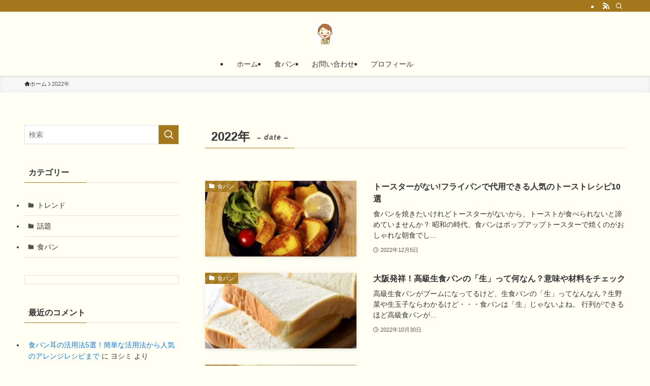

--- FILE ---
content_type: text/html; charset=UTF-8
request_url: https://syokupan.net/2022/
body_size: 14445
content:
<!DOCTYPE html>
<html lang="ja" data-loaded="false" data-scrolled="false" data-spmenu="closed">
<head>
<meta charset="utf-8">
<meta name="format-detection" content="telephone=no">
<meta http-equiv="X-UA-Compatible" content="IE=edge">
<meta name="viewport" content="width=device-width, viewport-fit=cover">
<title>2022年 | 食パンなび</title>
<meta name='robots' content='max-image-preview:large' />
<link rel="alternate" type="application/rss+xml" title="食パンなび &raquo; フィード" href="https://syokupan.net/feed/" />
<link rel="alternate" type="application/rss+xml" title="食パンなび &raquo; コメントフィード" href="https://syokupan.net/comments/feed/" />

<!-- SEO SIMPLE PACK 3.6.2 -->
<meta name="robots" content="noindex">
<meta name="description" content="2022年の記事一覧ページです。">
<link rel="canonical" href="https://syokupan.net/2022/">
<meta property="og:locale" content="ja_JP">
<meta property="og:type" content="website">
<meta property="og:image" content="http://syokupan.net/wp-content/uploads/2022/08/shufu-hirameki240×240.png">
<meta property="og:title" content="2022年 | 食パンなび">
<meta property="og:description" content="2022年の記事一覧ページです。">
<meta property="og:url" content="https://syokupan.net/2022/">
<meta property="og:site_name" content="食パンなび">
<meta name="twitter:card" content="summary_large_image">
<meta name="twitter:site" content="oLT11PgrRemaym7">
<!-- Google Analytics (gtag.js) -->
<script async src="https://www.googletagmanager.com/gtag/js?id=G-DC9YLXK2FN"></script>
<script>
	window.dataLayer = window.dataLayer || [];
	function gtag(){dataLayer.push(arguments);}
	gtag("js", new Date());
	gtag("config", "G-DC9YLXK2FN");
</script>
	<!-- / SEO SIMPLE PACK -->

<style id='wp-img-auto-sizes-contain-inline-css' type='text/css'>
img:is([sizes=auto i],[sizes^="auto," i]){contain-intrinsic-size:3000px 1500px}
/*# sourceURL=wp-img-auto-sizes-contain-inline-css */
</style>
<style id='wp-block-library-inline-css' type='text/css'>
:root{--wp-block-synced-color:#7a00df;--wp-block-synced-color--rgb:122,0,223;--wp-bound-block-color:var(--wp-block-synced-color);--wp-editor-canvas-background:#ddd;--wp-admin-theme-color:#007cba;--wp-admin-theme-color--rgb:0,124,186;--wp-admin-theme-color-darker-10:#006ba1;--wp-admin-theme-color-darker-10--rgb:0,107,160.5;--wp-admin-theme-color-darker-20:#005a87;--wp-admin-theme-color-darker-20--rgb:0,90,135;--wp-admin-border-width-focus:2px}@media (min-resolution:192dpi){:root{--wp-admin-border-width-focus:1.5px}}.wp-element-button{cursor:pointer}:root .has-very-light-gray-background-color{background-color:#eee}:root .has-very-dark-gray-background-color{background-color:#313131}:root .has-very-light-gray-color{color:#eee}:root .has-very-dark-gray-color{color:#313131}:root .has-vivid-green-cyan-to-vivid-cyan-blue-gradient-background{background:linear-gradient(135deg,#00d084,#0693e3)}:root .has-purple-crush-gradient-background{background:linear-gradient(135deg,#34e2e4,#4721fb 50%,#ab1dfe)}:root .has-hazy-dawn-gradient-background{background:linear-gradient(135deg,#faaca8,#dad0ec)}:root .has-subdued-olive-gradient-background{background:linear-gradient(135deg,#fafae1,#67a671)}:root .has-atomic-cream-gradient-background{background:linear-gradient(135deg,#fdd79a,#004a59)}:root .has-nightshade-gradient-background{background:linear-gradient(135deg,#330968,#31cdcf)}:root .has-midnight-gradient-background{background:linear-gradient(135deg,#020381,#2874fc)}:root{--wp--preset--font-size--normal:16px;--wp--preset--font-size--huge:42px}.has-regular-font-size{font-size:1em}.has-larger-font-size{font-size:2.625em}.has-normal-font-size{font-size:var(--wp--preset--font-size--normal)}.has-huge-font-size{font-size:var(--wp--preset--font-size--huge)}.has-text-align-center{text-align:center}.has-text-align-left{text-align:left}.has-text-align-right{text-align:right}.has-fit-text{white-space:nowrap!important}#end-resizable-editor-section{display:none}.aligncenter{clear:both}.items-justified-left{justify-content:flex-start}.items-justified-center{justify-content:center}.items-justified-right{justify-content:flex-end}.items-justified-space-between{justify-content:space-between}.screen-reader-text{border:0;clip-path:inset(50%);height:1px;margin:-1px;overflow:hidden;padding:0;position:absolute;width:1px;word-wrap:normal!important}.screen-reader-text:focus{background-color:#ddd;clip-path:none;color:#444;display:block;font-size:1em;height:auto;left:5px;line-height:normal;padding:15px 23px 14px;text-decoration:none;top:5px;width:auto;z-index:100000}html :where(.has-border-color){border-style:solid}html :where([style*=border-top-color]){border-top-style:solid}html :where([style*=border-right-color]){border-right-style:solid}html :where([style*=border-bottom-color]){border-bottom-style:solid}html :where([style*=border-left-color]){border-left-style:solid}html :where([style*=border-width]){border-style:solid}html :where([style*=border-top-width]){border-top-style:solid}html :where([style*=border-right-width]){border-right-style:solid}html :where([style*=border-bottom-width]){border-bottom-style:solid}html :where([style*=border-left-width]){border-left-style:solid}html :where(img[class*=wp-image-]){height:auto;max-width:100%}:where(figure){margin:0 0 1em}html :where(.is-position-sticky){--wp-admin--admin-bar--position-offset:var(--wp-admin--admin-bar--height,0px)}@media screen and (max-width:600px){html :where(.is-position-sticky){--wp-admin--admin-bar--position-offset:0px}}

/*# sourceURL=wp-block-library-inline-css */
</style><style id='global-styles-inline-css' type='text/css'>
:root{--wp--preset--aspect-ratio--square: 1;--wp--preset--aspect-ratio--4-3: 4/3;--wp--preset--aspect-ratio--3-4: 3/4;--wp--preset--aspect-ratio--3-2: 3/2;--wp--preset--aspect-ratio--2-3: 2/3;--wp--preset--aspect-ratio--16-9: 16/9;--wp--preset--aspect-ratio--9-16: 9/16;--wp--preset--color--black: #000;--wp--preset--color--cyan-bluish-gray: #abb8c3;--wp--preset--color--white: #fff;--wp--preset--color--pale-pink: #f78da7;--wp--preset--color--vivid-red: #cf2e2e;--wp--preset--color--luminous-vivid-orange: #ff6900;--wp--preset--color--luminous-vivid-amber: #fcb900;--wp--preset--color--light-green-cyan: #7bdcb5;--wp--preset--color--vivid-green-cyan: #00d084;--wp--preset--color--pale-cyan-blue: #8ed1fc;--wp--preset--color--vivid-cyan-blue: #0693e3;--wp--preset--color--vivid-purple: #9b51e0;--wp--preset--color--swl-main: var(--color_main);--wp--preset--color--swl-main-thin: var(--color_main_thin);--wp--preset--color--swl-gray: var(--color_gray);--wp--preset--color--swl-deep-01: var(--color_deep01);--wp--preset--color--swl-deep-02: var(--color_deep02);--wp--preset--color--swl-deep-03: var(--color_deep03);--wp--preset--color--swl-deep-04: var(--color_deep04);--wp--preset--color--swl-pale-01: var(--color_pale01);--wp--preset--color--swl-pale-02: var(--color_pale02);--wp--preset--color--swl-pale-03: var(--color_pale03);--wp--preset--color--swl-pale-04: var(--color_pale04);--wp--preset--gradient--vivid-cyan-blue-to-vivid-purple: linear-gradient(135deg,rgb(6,147,227) 0%,rgb(155,81,224) 100%);--wp--preset--gradient--light-green-cyan-to-vivid-green-cyan: linear-gradient(135deg,rgb(122,220,180) 0%,rgb(0,208,130) 100%);--wp--preset--gradient--luminous-vivid-amber-to-luminous-vivid-orange: linear-gradient(135deg,rgb(252,185,0) 0%,rgb(255,105,0) 100%);--wp--preset--gradient--luminous-vivid-orange-to-vivid-red: linear-gradient(135deg,rgb(255,105,0) 0%,rgb(207,46,46) 100%);--wp--preset--gradient--very-light-gray-to-cyan-bluish-gray: linear-gradient(135deg,rgb(238,238,238) 0%,rgb(169,184,195) 100%);--wp--preset--gradient--cool-to-warm-spectrum: linear-gradient(135deg,rgb(74,234,220) 0%,rgb(151,120,209) 20%,rgb(207,42,186) 40%,rgb(238,44,130) 60%,rgb(251,105,98) 80%,rgb(254,248,76) 100%);--wp--preset--gradient--blush-light-purple: linear-gradient(135deg,rgb(255,206,236) 0%,rgb(152,150,240) 100%);--wp--preset--gradient--blush-bordeaux: linear-gradient(135deg,rgb(254,205,165) 0%,rgb(254,45,45) 50%,rgb(107,0,62) 100%);--wp--preset--gradient--luminous-dusk: linear-gradient(135deg,rgb(255,203,112) 0%,rgb(199,81,192) 50%,rgb(65,88,208) 100%);--wp--preset--gradient--pale-ocean: linear-gradient(135deg,rgb(255,245,203) 0%,rgb(182,227,212) 50%,rgb(51,167,181) 100%);--wp--preset--gradient--electric-grass: linear-gradient(135deg,rgb(202,248,128) 0%,rgb(113,206,126) 100%);--wp--preset--gradient--midnight: linear-gradient(135deg,rgb(2,3,129) 0%,rgb(40,116,252) 100%);--wp--preset--font-size--small: 0.9em;--wp--preset--font-size--medium: 1.1em;--wp--preset--font-size--large: 1.25em;--wp--preset--font-size--x-large: 42px;--wp--preset--font-size--xs: 0.75em;--wp--preset--font-size--huge: 1.6em;--wp--preset--spacing--20: 0.44rem;--wp--preset--spacing--30: 0.67rem;--wp--preset--spacing--40: 1rem;--wp--preset--spacing--50: 1.5rem;--wp--preset--spacing--60: 2.25rem;--wp--preset--spacing--70: 3.38rem;--wp--preset--spacing--80: 5.06rem;--wp--preset--shadow--natural: 6px 6px 9px rgba(0, 0, 0, 0.2);--wp--preset--shadow--deep: 12px 12px 50px rgba(0, 0, 0, 0.4);--wp--preset--shadow--sharp: 6px 6px 0px rgba(0, 0, 0, 0.2);--wp--preset--shadow--outlined: 6px 6px 0px -3px rgb(255, 255, 255), 6px 6px rgb(0, 0, 0);--wp--preset--shadow--crisp: 6px 6px 0px rgb(0, 0, 0);}:where(.is-layout-flex){gap: 0.5em;}:where(.is-layout-grid){gap: 0.5em;}body .is-layout-flex{display: flex;}.is-layout-flex{flex-wrap: wrap;align-items: center;}.is-layout-flex > :is(*, div){margin: 0;}body .is-layout-grid{display: grid;}.is-layout-grid > :is(*, div){margin: 0;}:where(.wp-block-columns.is-layout-flex){gap: 2em;}:where(.wp-block-columns.is-layout-grid){gap: 2em;}:where(.wp-block-post-template.is-layout-flex){gap: 1.25em;}:where(.wp-block-post-template.is-layout-grid){gap: 1.25em;}.has-black-color{color: var(--wp--preset--color--black) !important;}.has-cyan-bluish-gray-color{color: var(--wp--preset--color--cyan-bluish-gray) !important;}.has-white-color{color: var(--wp--preset--color--white) !important;}.has-pale-pink-color{color: var(--wp--preset--color--pale-pink) !important;}.has-vivid-red-color{color: var(--wp--preset--color--vivid-red) !important;}.has-luminous-vivid-orange-color{color: var(--wp--preset--color--luminous-vivid-orange) !important;}.has-luminous-vivid-amber-color{color: var(--wp--preset--color--luminous-vivid-amber) !important;}.has-light-green-cyan-color{color: var(--wp--preset--color--light-green-cyan) !important;}.has-vivid-green-cyan-color{color: var(--wp--preset--color--vivid-green-cyan) !important;}.has-pale-cyan-blue-color{color: var(--wp--preset--color--pale-cyan-blue) !important;}.has-vivid-cyan-blue-color{color: var(--wp--preset--color--vivid-cyan-blue) !important;}.has-vivid-purple-color{color: var(--wp--preset--color--vivid-purple) !important;}.has-black-background-color{background-color: var(--wp--preset--color--black) !important;}.has-cyan-bluish-gray-background-color{background-color: var(--wp--preset--color--cyan-bluish-gray) !important;}.has-white-background-color{background-color: var(--wp--preset--color--white) !important;}.has-pale-pink-background-color{background-color: var(--wp--preset--color--pale-pink) !important;}.has-vivid-red-background-color{background-color: var(--wp--preset--color--vivid-red) !important;}.has-luminous-vivid-orange-background-color{background-color: var(--wp--preset--color--luminous-vivid-orange) !important;}.has-luminous-vivid-amber-background-color{background-color: var(--wp--preset--color--luminous-vivid-amber) !important;}.has-light-green-cyan-background-color{background-color: var(--wp--preset--color--light-green-cyan) !important;}.has-vivid-green-cyan-background-color{background-color: var(--wp--preset--color--vivid-green-cyan) !important;}.has-pale-cyan-blue-background-color{background-color: var(--wp--preset--color--pale-cyan-blue) !important;}.has-vivid-cyan-blue-background-color{background-color: var(--wp--preset--color--vivid-cyan-blue) !important;}.has-vivid-purple-background-color{background-color: var(--wp--preset--color--vivid-purple) !important;}.has-black-border-color{border-color: var(--wp--preset--color--black) !important;}.has-cyan-bluish-gray-border-color{border-color: var(--wp--preset--color--cyan-bluish-gray) !important;}.has-white-border-color{border-color: var(--wp--preset--color--white) !important;}.has-pale-pink-border-color{border-color: var(--wp--preset--color--pale-pink) !important;}.has-vivid-red-border-color{border-color: var(--wp--preset--color--vivid-red) !important;}.has-luminous-vivid-orange-border-color{border-color: var(--wp--preset--color--luminous-vivid-orange) !important;}.has-luminous-vivid-amber-border-color{border-color: var(--wp--preset--color--luminous-vivid-amber) !important;}.has-light-green-cyan-border-color{border-color: var(--wp--preset--color--light-green-cyan) !important;}.has-vivid-green-cyan-border-color{border-color: var(--wp--preset--color--vivid-green-cyan) !important;}.has-pale-cyan-blue-border-color{border-color: var(--wp--preset--color--pale-cyan-blue) !important;}.has-vivid-cyan-blue-border-color{border-color: var(--wp--preset--color--vivid-cyan-blue) !important;}.has-vivid-purple-border-color{border-color: var(--wp--preset--color--vivid-purple) !important;}.has-vivid-cyan-blue-to-vivid-purple-gradient-background{background: var(--wp--preset--gradient--vivid-cyan-blue-to-vivid-purple) !important;}.has-light-green-cyan-to-vivid-green-cyan-gradient-background{background: var(--wp--preset--gradient--light-green-cyan-to-vivid-green-cyan) !important;}.has-luminous-vivid-amber-to-luminous-vivid-orange-gradient-background{background: var(--wp--preset--gradient--luminous-vivid-amber-to-luminous-vivid-orange) !important;}.has-luminous-vivid-orange-to-vivid-red-gradient-background{background: var(--wp--preset--gradient--luminous-vivid-orange-to-vivid-red) !important;}.has-very-light-gray-to-cyan-bluish-gray-gradient-background{background: var(--wp--preset--gradient--very-light-gray-to-cyan-bluish-gray) !important;}.has-cool-to-warm-spectrum-gradient-background{background: var(--wp--preset--gradient--cool-to-warm-spectrum) !important;}.has-blush-light-purple-gradient-background{background: var(--wp--preset--gradient--blush-light-purple) !important;}.has-blush-bordeaux-gradient-background{background: var(--wp--preset--gradient--blush-bordeaux) !important;}.has-luminous-dusk-gradient-background{background: var(--wp--preset--gradient--luminous-dusk) !important;}.has-pale-ocean-gradient-background{background: var(--wp--preset--gradient--pale-ocean) !important;}.has-electric-grass-gradient-background{background: var(--wp--preset--gradient--electric-grass) !important;}.has-midnight-gradient-background{background: var(--wp--preset--gradient--midnight) !important;}.has-small-font-size{font-size: var(--wp--preset--font-size--small) !important;}.has-medium-font-size{font-size: var(--wp--preset--font-size--medium) !important;}.has-large-font-size{font-size: var(--wp--preset--font-size--large) !important;}.has-x-large-font-size{font-size: var(--wp--preset--font-size--x-large) !important;}
/*# sourceURL=global-styles-inline-css */
</style>

<link rel='stylesheet' id='swell-icons-css' href='https://syokupan.net/wp-content/themes/swell/build/css/swell-icons.css?ver=2.16.0' type='text/css' media='all' />
<link rel='stylesheet' id='main_style-css' href='https://syokupan.net/wp-content/themes/swell/build/css/main.css?ver=2.16.0' type='text/css' media='all' />
<link rel='stylesheet' id='swell_blocks-css' href='https://syokupan.net/wp-content/themes/swell/build/css/blocks.css?ver=2.16.0' type='text/css' media='all' />
<style id='swell_custom-inline-css' type='text/css'>
:root{--swl-fz--content:4vw;--swl-font_family:"游ゴシック体", "Yu Gothic", YuGothic, "Hiragino Kaku Gothic ProN", "Hiragino Sans", Meiryo, sans-serif;--swl-font_weight:500;--color_main:#a5771c;--color_text:#333;--color_link:#1176d4;--color_htag:#deb887;--color_bg:#fffff4;--color_gradient1:#d8ffff;--color_gradient2:#87e7ff;--color_main_thin:rgba(206, 149, 35, 0.05 );--color_main_dark:rgba(124, 89, 21, 1 );--color_list_check:#a5771c;--color_list_num:#a5771c;--color_list_good:#86dd7b;--color_list_triangle:#f4e03a;--color_list_bad:#f36060;--color_faq_q:#d55656;--color_faq_a:#6599b7;--color_icon_good:#3cd250;--color_icon_good_bg:#ecffe9;--color_icon_bad:#4b73eb;--color_icon_bad_bg:#eafaff;--color_icon_info:#f578b4;--color_icon_info_bg:#fff0fa;--color_icon_announce:#ffa537;--color_icon_announce_bg:#fff5f0;--color_icon_pen:#7a7a7a;--color_icon_pen_bg:#f7f7f7;--color_icon_book:#787364;--color_icon_book_bg:#f8f6ef;--color_icon_point:#ffa639;--color_icon_check:#86d67c;--color_icon_batsu:#f36060;--color_icon_hatena:#5295cc;--color_icon_caution:#f7da38;--color_icon_memo:#8e3d00;--color_deep01:#e44141;--color_deep02:#3d79d5;--color_deep03:#63a84d;--color_deep04:#c97a2c;--color_pale01:#fff2f0;--color_pale02:#f3f8fd;--color_pale03:#f1f9ee;--color_pale04:#fdf9ee;--color_mark_blue:#b7e3ff;--color_mark_green:#bdf9c3;--color_mark_yellow:#fcf69f;--color_mark_orange:#ffddbc;--border01:solid 1px var(--color_main);--border02:double 4px var(--color_main);--border03:dashed 2px #fc2578;--border04:solid 4px var(--color_gray);--card_posts_thumb_ratio:56.25%;--list_posts_thumb_ratio:50%;--big_posts_thumb_ratio:56.25%;--thumb_posts_thumb_ratio:61.805%;--blogcard_thumb_ratio:56.25%;--color_header_bg:#fffff4;--color_header_text:#333;--color_footer_bg:#fdfdfd;--color_footer_text:#333;--container_size:1200px;--article_size:900px;--logo_size_sp:48px;--logo_size_pc:40px;--logo_size_pcfix:32px;}.swl-cell-bg[data-icon="doubleCircle"]{--cell-icon-color:#ffc977}.swl-cell-bg[data-icon="circle"]{--cell-icon-color:#94e29c}.swl-cell-bg[data-icon="triangle"]{--cell-icon-color:#eeda2f}.swl-cell-bg[data-icon="close"]{--cell-icon-color:#ec9191}.swl-cell-bg[data-icon="hatena"]{--cell-icon-color:#93c9da}.swl-cell-bg[data-icon="check"]{--cell-icon-color:#94e29c}.swl-cell-bg[data-icon="line"]{--cell-icon-color:#9b9b9b}.cap_box[data-colset="col1"]{--capbox-color:#b7653c;--capbox-color--bg:#fff8eb}.cap_box[data-colset="col2"]{--capbox-color:#5fb9f5;--capbox-color--bg:#edf5ff}.cap_box[data-colset="col3"]{--capbox-color:#2fcd90;--capbox-color--bg:#eafaf2}.red_{--the-btn-color:#f74a4a;--the-btn-color2:#ffbc49;--the-solid-shadow: rgba(185, 56, 56, 1 )}.blue_{--the-btn-color:#338df4;--the-btn-color2:#35eaff;--the-solid-shadow: rgba(38, 106, 183, 1 )}.green_{--the-btn-color:#62d847;--the-btn-color2:#7bf7bd;--the-solid-shadow: rgba(74, 162, 53, 1 )}.is-style-btn_normal{--the-btn-radius:80px}.is-style-btn_solid{--the-btn-radius:80px}.is-style-btn_shiny{--the-btn-radius:80px}.is-style-btn_line{--the-btn-radius:80px}.post_content blockquote{padding:1.5em 2em 1.5em 3em}.post_content blockquote::before{content:"";display:block;width:5px;height:calc(100% - 3em);top:1.5em;left:1.5em;border-left:solid 1px rgba(180,180,180,.75);border-right:solid 1px rgba(180,180,180,.75);}.mark_blue{background:-webkit-linear-gradient(transparent 64%,var(--color_mark_blue) 0%);background:linear-gradient(transparent 64%,var(--color_mark_blue) 0%)}.mark_green{background:-webkit-linear-gradient(transparent 64%,var(--color_mark_green) 0%);background:linear-gradient(transparent 64%,var(--color_mark_green) 0%)}.mark_yellow{background:-webkit-linear-gradient(transparent 64%,var(--color_mark_yellow) 0%);background:linear-gradient(transparent 64%,var(--color_mark_yellow) 0%)}.mark_orange{background:-webkit-linear-gradient(transparent 64%,var(--color_mark_orange) 0%);background:linear-gradient(transparent 64%,var(--color_mark_orange) 0%)}[class*="is-style-icon_"]{color:#333;border-width:0}[class*="is-style-big_icon_"]{border-width:2px;border-style:solid}[data-col="gray"] .c-balloon__text{background:#f7f7f7;border-color:#ccc}[data-col="gray"] .c-balloon__before{border-right-color:#f7f7f7}[data-col="green"] .c-balloon__text{background:#d1f8c2;border-color:#9ddd93}[data-col="green"] .c-balloon__before{border-right-color:#d1f8c2}[data-col="blue"] .c-balloon__text{background:#e2f6ff;border-color:#93d2f0}[data-col="blue"] .c-balloon__before{border-right-color:#e2f6ff}[data-col="red"] .c-balloon__text{background:#ffebeb;border-color:#f48789}[data-col="red"] .c-balloon__before{border-right-color:#ffebeb}[data-col="yellow"] .c-balloon__text{background:#f9f7d2;border-color:#fbe593}[data-col="yellow"] .c-balloon__before{border-right-color:#f9f7d2}.-type-list2 .p-postList__body::after,.-type-big .p-postList__body::after{content: "READ MORE »";}.c-postThumb__cat{background-color:#a5771c;color:#fff;background-image: repeating-linear-gradient(-45deg,rgba(255,255,255,.1),rgba(255,255,255,.1) 6px,transparent 6px,transparent 12px)}.post_content h2:where(:not([class^="swell-block-"]):not(.faq_q):not(.p-postList__title)){background:var(--color_htag);padding:.75em 1em;color:#fff}.post_content h2:where(:not([class^="swell-block-"]):not(.faq_q):not(.p-postList__title))::before{position:absolute;display:block;pointer-events:none;content:"";top:-4px;left:0;width:100%;height:calc(100% + 4px);box-sizing:content-box;border-top:solid 2px var(--color_htag);border-bottom:solid 2px var(--color_htag)}.post_content h3:where(:not([class^="swell-block-"]):not(.faq_q):not(.p-postList__title)){padding:0 .5em .5em}.post_content h3:where(:not([class^="swell-block-"]):not(.faq_q):not(.p-postList__title))::before{content:"";width:100%;height:2px;background: repeating-linear-gradient(90deg, var(--color_htag) 0%, var(--color_htag) 29.3%, rgba(150,150,150,.2) 29.3%, rgba(150,150,150,.2) 100%)}.post_content h4:where(:not([class^="swell-block-"]):not(.faq_q):not(.p-postList__title)){padding:0 0 0 16px;border-left:solid 2px var(--color_htag)}.l-header{box-shadow: 0 1px 4px rgba(0,0,0,.12)}.l-header__bar{color:#fff;background:var(--color_main)}.l-header__menuBtn{order:3}.l-header__customBtn{order:1}.c-gnav a::after{background:var(--color_main);width:100%;height:2px;transform:scaleX(0)}.p-spHeadMenu .menu-item.-current{border-bottom-color:var(--color_main)}.c-gnav > li:hover > a::after,.c-gnav > .-current > a::after{transform: scaleX(1)}.c-gnav .sub-menu{color:#333;background:#fff}.l-fixHeader::before{opacity:1}#pagetop{border-radius:50%}.c-widget__title.-spmenu{padding:.5em .75em;border-radius:var(--swl-radius--2, 0px);background:var(--color_main);color:#fff;}.c-widget__title.-footer{padding:.5em}.c-widget__title.-footer::before{content:"";bottom:0;left:0;width:40%;z-index:1;background:var(--color_main)}.c-widget__title.-footer::after{content:"";bottom:0;left:0;width:100%;background:var(--color_border)}.c-secTitle{border-left:solid 2px var(--color_main);padding:0em .75em}.p-spMenu{color:#333}.p-spMenu__inner::before{background:#fdfdfd;opacity:1}.p-spMenu__overlay{background:#000;opacity:0.6}[class*="page-numbers"]{color:#fff;background-color:#dedede}a{text-decoration: none}.l-topTitleArea.c-filterLayer::before{background-color:#000;opacity:0.2;content:""}@media screen and (min-width: 960px){:root{}#main_content{order:2}#sidebar{order:1}}@media screen and (max-width: 959px){:root{}.l-header__logo{order:2;text-align:center}}@media screen and (min-width: 600px){:root{--swl-fz--content:16px;}}@media screen and (max-width: 599px){:root{}}@media (min-width: 1108px) {.alignwide{left:-100px;width:calc(100% + 200px);}}@media (max-width: 1108px) {.-sidebar-off .swell-block-fullWide__inner.l-container .alignwide{left:0px;width:100%;}}.l-fixHeader .l-fixHeader__gnav{order:0}[data-scrolled=true] .l-fixHeader[data-ready]{opacity:1;-webkit-transform:translateY(0)!important;transform:translateY(0)!important;visibility:visible}.-body-solid .l-fixHeader{box-shadow:0 2px 4px var(--swl-color_shadow)}.l-fixHeader__inner{align-items:stretch;color:var(--color_header_text);display:flex;padding-bottom:0;padding-top:0;position:relative;z-index:1}.l-fixHeader__logo{align-items:center;display:flex;line-height:1;margin-right:24px;order:0;padding:16px 0}.is-style-btn_normal a,.is-style-btn_shiny a{box-shadow:var(--swl-btn_shadow)}.c-shareBtns__btn,.is-style-balloon>.c-tabList .c-tabList__button,.p-snsCta,[class*=page-numbers]{box-shadow:var(--swl-box_shadow)}.p-articleThumb__img,.p-articleThumb__youtube{box-shadow:var(--swl-img_shadow)}.p-pickupBanners__item .c-bannerLink,.p-postList__thumb{box-shadow:0 2px 8px rgba(0,0,0,.1),0 4px 4px -4px rgba(0,0,0,.1)}.p-postList.-w-ranking li:before{background-image:repeating-linear-gradient(-45deg,hsla(0,0%,100%,.1),hsla(0,0%,100%,.1) 6px,transparent 0,transparent 12px);box-shadow:1px 1px 4px rgba(0,0,0,.2)}.l-header__bar{position:relative;width:100%}.l-header__bar .c-catchphrase{color:inherit;font-size:12px;letter-spacing:var(--swl-letter_spacing,.2px);line-height:14px;margin-right:auto;overflow:hidden;padding:4px 0;white-space:nowrap;width:50%}.l-header__bar .c-iconList .c-iconList__link{margin:0;padding:4px 6px}.l-header__barInner{align-items:center;display:flex;justify-content:flex-end}@media (min-width:960px){.-parallel .l-header__inner{display:flex;flex-wrap:wrap;max-width:100%;padding-left:0;padding-right:0}.-parallel .l-header__logo{text-align:center;width:100%}.-parallel .l-header__logo .c-catchphrase{font-size:12px;line-height:1;margin-top:16px}.-parallel .l-header__gnav{width:100%}.-parallel .l-header__gnav .c-gnav{justify-content:center}.-parallel .l-header__gnav .c-gnav>li>a{padding:16px}.-parallel .c-headLogo.-txt,.-parallel .w-header{justify-content:center}.-parallel .w-header{margin-bottom:8px;margin-top:8px}.-parallel-bottom .l-header__inner{padding-top:8px}.-parallel-bottom .l-header__logo{order:1;padding:16px 0}.-parallel-bottom .w-header{order:2}.-parallel-bottom .l-header__gnav{order:3}.-parallel-top .l-header__inner{padding-bottom:8px}.-parallel-top .l-header__gnav{order:1}.-parallel-top .l-header__logo{order:2;padding:16px 0}.-parallel-top .w-header{order:3}.l-header.-parallel .w-header{width:100%}.l-fixHeader.-parallel .l-fixHeader__gnav{margin-left:auto}}.c-gnav .sub-menu a:before,.c-listMenu a:before{-webkit-font-smoothing:antialiased;-moz-osx-font-smoothing:grayscale;font-family:icomoon!important;font-style:normal;font-variant:normal;font-weight:400;line-height:1;text-transform:none}.c-submenuToggleBtn{display:none}.c-listMenu a{padding:.75em 1em .75em 1.5em;transition:padding .25s}.c-listMenu a:hover{padding-left:1.75em;padding-right:.75em}.c-gnav .sub-menu a:before,.c-listMenu a:before{color:inherit;content:"\e921";display:inline-block;left:2px;position:absolute;top:50%;-webkit-transform:translateY(-50%);transform:translateY(-50%);vertical-align:middle}.widget_categories>ul>.cat-item>a,.wp-block-categories-list>li>a{padding-left:1.75em}.c-listMenu .children,.c-listMenu .sub-menu{margin:0}.c-listMenu .children a,.c-listMenu .sub-menu a{font-size:.9em;padding-left:2.5em}.c-listMenu .children a:before,.c-listMenu .sub-menu a:before{left:1em}.c-listMenu .children a:hover,.c-listMenu .sub-menu a:hover{padding-left:2.75em}.c-listMenu .children ul a,.c-listMenu .sub-menu ul a{padding-left:3.25em}.c-listMenu .children ul a:before,.c-listMenu .sub-menu ul a:before{left:1.75em}.c-listMenu .children ul a:hover,.c-listMenu .sub-menu ul a:hover{padding-left:3.5em}.c-gnav li:hover>.sub-menu{opacity:1;visibility:visible}.c-gnav .sub-menu:before{background:inherit;content:"";height:100%;left:0;position:absolute;top:0;width:100%;z-index:0}.c-gnav .sub-menu .sub-menu{left:100%;top:0;z-index:-1}.c-gnav .sub-menu a{padding-left:2em}.c-gnav .sub-menu a:before{left:.5em}.c-gnav .sub-menu a:hover .ttl{left:4px}:root{--color_content_bg:var(--color_bg);}.c-widget__title.-side{padding:.5em}.c-widget__title.-side::before{content:"";bottom:0;left:0;width:40%;z-index:1;background:var(--color_main)}.c-widget__title.-side::after{content:"";bottom:0;left:0;width:100%;background:var(--color_border)}@media screen and (min-width: 960px){:root{}}@media screen and (max-width: 959px){:root{}}@media screen and (min-width: 600px){:root{}}@media screen and (max-width: 599px){:root{}}.swell-block-fullWide__inner.l-container{--swl-fw_inner_pad:var(--swl-pad_container,0px)}@media (min-width:960px){.-sidebar-on .l-content .alignfull,.-sidebar-on .l-content .alignwide{left:-16px;width:calc(100% + 32px)}.swell-block-fullWide__inner.l-article{--swl-fw_inner_pad:var(--swl-pad_post_content,0px)}.-sidebar-on .swell-block-fullWide__inner .alignwide{left:0;width:100%}.-sidebar-on .swell-block-fullWide__inner .alignfull{left:calc(0px - var(--swl-fw_inner_pad, 0))!important;margin-left:0!important;margin-right:0!important;width:calc(100% + var(--swl-fw_inner_pad, 0)*2)!important}}
/*# sourceURL=swell_custom-inline-css */
</style>
<link rel='stylesheet' id='swell-parts/footer-css' href='https://syokupan.net/wp-content/themes/swell/build/css/modules/parts/footer.css?ver=2.16.0' type='text/css' media='all' />
<link rel='stylesheet' id='swell-page/archive-css' href='https://syokupan.net/wp-content/themes/swell/build/css/modules/page/archive.css?ver=2.16.0' type='text/css' media='all' />
<style id='classic-theme-styles-inline-css' type='text/css'>
/*! This file is auto-generated */
.wp-block-button__link{color:#fff;background-color:#32373c;border-radius:9999px;box-shadow:none;text-decoration:none;padding:calc(.667em + 2px) calc(1.333em + 2px);font-size:1.125em}.wp-block-file__button{background:#32373c;color:#fff;text-decoration:none}
/*# sourceURL=/wp-includes/css/classic-themes.min.css */
</style>
<link rel='stylesheet' id='child_style-css' href='https://syokupan.net/wp-content/themes/swell_child/style.css?ver=2022080231346' type='text/css' media='all' />

<noscript><link href="https://syokupan.net/wp-content/themes/swell/build/css/noscript.css" rel="stylesheet"></noscript>
<link rel="https://api.w.org/" href="https://syokupan.net/wp-json/" /><style type="text/css">.recentcomments a{display:inline !important;padding:0 !important;margin:0 !important;}</style><noscript><style>.lazyload[data-src]{display:none !important;}</style></noscript><style>.lazyload{background-image:none !important;}.lazyload:before{background-image:none !important;}</style><link rel="icon" href="https://syokupan.net/wp-content/uploads/2022/08/shufu-hirameki240×240-1-150x150.png" sizes="32x32" />
<link rel="icon" href="https://syokupan.net/wp-content/uploads/2022/08/shufu-hirameki240×240-1.png" sizes="192x192" />
<link rel="apple-touch-icon" href="https://syokupan.net/wp-content/uploads/2022/08/shufu-hirameki240×240-1.png" />
<meta name="msapplication-TileImage" content="https://syokupan.net/wp-content/uploads/2022/08/shufu-hirameki240×240-1.png" />

<link rel="stylesheet" href="https://syokupan.net/wp-content/themes/swell/build/css/print.css" media="print" >
<script async src="https://pagead2.googlesyndication.com/pagead/js/adsbygoogle.js?client=ca-pub-8030900876642935"
     crossorigin="anonymous"></script>
</head>
<body>
<script type="text/javascript">
var adstir_vars = {
  ver: "4.0",
  type: "wipe",
  app_id: "MEDIA-8a03576a",
  ad_spot: 2,
  center: false
};
</script>
<script type="text/javascript" src="https://js.ad-stir.com/js/adstir.js"></script>
<div id="body_wrap" class="archive date wp-theme-swell wp-child-theme-swell_child -body-solid -index-off -sidebar-on -frame-off" >
<div id="sp_menu" class="p-spMenu -right"><div class="p-spMenu__inner"><div class="p-spMenu__closeBtn"><button class="c-iconBtn -menuBtn c-plainBtn" data-onclick="toggleMenu" aria-label="メニューを閉じる"><i class="c-iconBtn__icon icon-close-thin"></i></button></div><div class="p-spMenu__body"><div class="c-widget__title -spmenu">MENU</div><div class="p-spMenu__nav"><ul class="c-spnav c-listMenu"><li class="menu-item menu-item-type-custom menu-item-object-custom menu-item-home menu-item-52"><a href="https://syokupan.net/">ホーム</a></li><li class="menu-item menu-item-type-taxonomy menu-item-object-category menu-item-10129"><a href="https://syokupan.net/category/plainbread/">食パン</a></li><li class="menu-item menu-item-type-post_type menu-item-object-page menu-item-54"><a href="https://syokupan.net/contact/">お問い合わせ</a></li><li class="menu-item menu-item-type-post_type menu-item-object-page menu-item-55"><a href="https://syokupan.net/profile/">プロフィール</a></li></ul></div></div></div><div class="p-spMenu__overlay c-overlay" data-onclick="toggleMenu"></div></div><header id="header" class="l-header -parallel -parallel-bottom" data-spfix="1"><div class="l-header__bar pc_"><div class="l-header__barInner l-container"><div class="c-catchphrase"></div><ul class="c-iconList"><li class="c-iconList__item -rss"><a href="https://syokupan.net/feed/" target="_blank" rel="noopener" class="c-iconList__link u-fz-14 hov-flash" aria-label="rss"><i class="c-iconList__icon icon-rss" role="presentation"></i></a></li><li class="c-iconList__item -search"><button class="c-iconList__link c-plainBtn u-fz-14 hov-flash" data-onclick="toggleSearch" aria-label="検索"><i class="c-iconList__icon icon-search" role="presentation"></i></button></li></ul></div></div><div class="l-header__inner l-container"><div class="l-header__logo"><div class="c-headLogo -img"><a href="https://syokupan.net/" title="食パンなび" class="c-headLogo__link" rel="home"><img width="700" height="700" src="[data-uri]" alt="食パンなび" class="c-headLogo__img lazyload"   decoding="async" loading="eager"  data-src="https://syokupan.net/wp-content/uploads/2024/06/shufu-hirameki-1.jpg" data-srcset="https://syokupan.net/wp-content/uploads/2024/06/shufu-hirameki-1.jpg 700w, https://syokupan.net/wp-content/uploads/2024/06/shufu-hirameki-1-300x300.jpg 300w" data-sizes="auto" data-eio-rwidth="700" data-eio-rheight="700"><noscript><img width="700" height="700" src="https://syokupan.net/wp-content/uploads/2024/06/shufu-hirameki-1.jpg" alt="食パンなび" class="c-headLogo__img" srcset="https://syokupan.net/wp-content/uploads/2024/06/shufu-hirameki-1.jpg 700w, https://syokupan.net/wp-content/uploads/2024/06/shufu-hirameki-1-300x300.jpg 300w" sizes="(max-width: 959px) 50vw, 800px" decoding="async" loading="eager"  data-eio="l"></noscript></a></div></div><nav id="gnav" class="l-header__gnav c-gnavWrap"><ul class="c-gnav"><li class="menu-item menu-item-type-custom menu-item-object-custom menu-item-home menu-item-52"><a href="https://syokupan.net/"><span class="ttl">ホーム</span></a></li><li class="menu-item menu-item-type-taxonomy menu-item-object-category menu-item-10129"><a href="https://syokupan.net/category/plainbread/"><span class="ttl">食パン</span></a></li><li class="menu-item menu-item-type-post_type menu-item-object-page menu-item-54"><a href="https://syokupan.net/contact/"><span class="ttl">お問い合わせ</span></a></li><li class="menu-item menu-item-type-post_type menu-item-object-page menu-item-55"><a href="https://syokupan.net/profile/"><span class="ttl">プロフィール</span></a></li></ul></nav><div class="l-header__customBtn sp_"><button class="c-iconBtn c-plainBtn" data-onclick="toggleSearch" aria-label="検索ボタン"><i class="c-iconBtn__icon icon-search"></i></button></div><div class="l-header__menuBtn sp_"><button class="c-iconBtn -menuBtn c-plainBtn" data-onclick="toggleMenu" aria-label="メニューボタン"><i class="c-iconBtn__icon icon-menu-thin"></i></button></div></div></header><div id="fix_header" class="l-fixHeader -parallel -parallel-bottom"><div class="l-fixHeader__inner l-container"><div class="l-fixHeader__logo"><div class="c-headLogo -img"><a href="https://syokupan.net/" title="食パンなび" class="c-headLogo__link" rel="home"><img width="700" height="700" src="[data-uri]" alt="食パンなび" class="c-headLogo__img lazyload"   decoding="async" loading="eager"  data-src="https://syokupan.net/wp-content/uploads/2024/06/shufu-hirameki-1.jpg" data-srcset="https://syokupan.net/wp-content/uploads/2024/06/shufu-hirameki-1.jpg 700w, https://syokupan.net/wp-content/uploads/2024/06/shufu-hirameki-1-300x300.jpg 300w" data-sizes="auto" data-eio-rwidth="700" data-eio-rheight="700"><noscript><img width="700" height="700" src="https://syokupan.net/wp-content/uploads/2024/06/shufu-hirameki-1.jpg" alt="食パンなび" class="c-headLogo__img" srcset="https://syokupan.net/wp-content/uploads/2024/06/shufu-hirameki-1.jpg 700w, https://syokupan.net/wp-content/uploads/2024/06/shufu-hirameki-1-300x300.jpg 300w" sizes="(max-width: 959px) 50vw, 800px" decoding="async" loading="eager"  data-eio="l"></noscript></a></div></div><div class="l-fixHeader__gnav c-gnavWrap"><ul class="c-gnav"><li class="menu-item menu-item-type-custom menu-item-object-custom menu-item-home menu-item-52"><a href="https://syokupan.net/"><span class="ttl">ホーム</span></a></li><li class="menu-item menu-item-type-taxonomy menu-item-object-category menu-item-10129"><a href="https://syokupan.net/category/plainbread/"><span class="ttl">食パン</span></a></li><li class="menu-item menu-item-type-post_type menu-item-object-page menu-item-54"><a href="https://syokupan.net/contact/"><span class="ttl">お問い合わせ</span></a></li><li class="menu-item menu-item-type-post_type menu-item-object-page menu-item-55"><a href="https://syokupan.net/profile/"><span class="ttl">プロフィール</span></a></li></ul></div></div></div><div id="breadcrumb" class="p-breadcrumb -bg-on"><ol class="p-breadcrumb__list l-container"><li class="p-breadcrumb__item"><a href="https://syokupan.net/" class="p-breadcrumb__text"><span class="__home icon-home"> ホーム</span></a></li><li class="p-breadcrumb__item"><span class="p-breadcrumb__text">2022年</span></li></ol></div><div id="content" class="l-content l-container" >
<main id="main_content" class="l-mainContent l-article">
	<div class="l-mainContent__inner">
		<h1 class="c-pageTitle" data-style="b_bottom"><span class="c-pageTitle__inner">2022年<small class="c-pageTitle__subTitle u-fz-14">– date –</small></span></h1>		<div class="p-archiveContent u-mt-40">
			<ul class="p-postList -type-list"><li class="p-postList__item">
	<a href="https://syokupan.net/toast-flypan/" class="p-postList__link">
		<div class="p-postList__thumb c-postThumb">
	<figure class="c-postThumb__figure">
		<img width="1024" height="683"  src="[data-uri]" alt="" class="c-postThumb__img u-obf-cover lazyload"    data-src="https://syokupan.net/wp-content/uploads/2022/11/4250018_sフライパン1200-1024x683.jpg" decoding="async" data-srcset="https://syokupan.net/wp-content/uploads/2022/11/4250018_sフライパン1200-1024x683.jpg 1024w, https://syokupan.net/wp-content/uploads/2022/11/4250018_sフライパン1200-300x200.jpg 300w, https://syokupan.net/wp-content/uploads/2022/11/4250018_sフライパン1200-768x512.jpg 768w, https://syokupan.net/wp-content/uploads/2022/11/4250018_sフライパン1200.jpg 1200w" data-sizes="auto" data-eio-rwidth="1024" data-eio-rheight="683"><noscript><img width="1024" height="683"  src="https://syokupan.net/wp-content/uploads/2022/11/4250018_sフライパン1200-1024x683.jpg" alt="" class="c-postThumb__img u-obf-cover" srcset="https://syokupan.net/wp-content/uploads/2022/11/4250018_sフライパン1200-1024x683.jpg 1024w, https://syokupan.net/wp-content/uploads/2022/11/4250018_sフライパン1200-300x200.jpg 300w, https://syokupan.net/wp-content/uploads/2022/11/4250018_sフライパン1200-768x512.jpg 768w, https://syokupan.net/wp-content/uploads/2022/11/4250018_sフライパン1200.jpg 1200w" sizes="(min-width: 960px) 400px, 36vw"  data-eio="l"></noscript>	</figure>
			<span class="c-postThumb__cat icon-folder" data-cat-id="38">食パン</span>
	</div>
					<div class="p-postList__body">
				<h2 class="p-postList__title">トースターがない!フライパンで代用できる人気のトーストレシピ10選</h2>									<div class="p-postList__excerpt">
						食パンを焼きたいけれどトースターがないから、トーストが食べられないと諦めていませんか？ 昭和の時代、食パンはポップアップトースターで焼くのがおしゃれな朝食でし...					</div>
								<div class="p-postList__meta">
					<div class="p-postList__times c-postTimes u-thin">
	<time class="c-postTimes__posted icon-posted" datetime="2022-12-05" aria-label="公開日">2022年12月5日</time></div>
				</div>
			</div>
			</a>
</li>
<li class="p-postList__item">
	<a href="https://syokupan.net/namasyoku-nannan/" class="p-postList__link">
		<div class="p-postList__thumb c-postThumb">
	<figure class="c-postThumb__figure">
		<img width="1024" height="683"  src="[data-uri]" alt="" class="c-postThumb__img u-obf-cover lazyload"    data-src="https://syokupan.net/wp-content/uploads/2022/10/4490140_s生食パン1200-1024x683.jpg" decoding="async" data-srcset="https://syokupan.net/wp-content/uploads/2022/10/4490140_s生食パン1200-1024x683.jpg 1024w, https://syokupan.net/wp-content/uploads/2022/10/4490140_s生食パン1200-300x200.jpg 300w, https://syokupan.net/wp-content/uploads/2022/10/4490140_s生食パン1200-768x512.jpg 768w, https://syokupan.net/wp-content/uploads/2022/10/4490140_s生食パン1200.jpg 1200w" data-sizes="auto" data-eio-rwidth="1024" data-eio-rheight="683"><noscript><img width="1024" height="683"  src="https://syokupan.net/wp-content/uploads/2022/10/4490140_s生食パン1200-1024x683.jpg" alt="" class="c-postThumb__img u-obf-cover" srcset="https://syokupan.net/wp-content/uploads/2022/10/4490140_s生食パン1200-1024x683.jpg 1024w, https://syokupan.net/wp-content/uploads/2022/10/4490140_s生食パン1200-300x200.jpg 300w, https://syokupan.net/wp-content/uploads/2022/10/4490140_s生食パン1200-768x512.jpg 768w, https://syokupan.net/wp-content/uploads/2022/10/4490140_s生食パン1200.jpg 1200w" sizes="(min-width: 960px) 400px, 36vw"  data-eio="l"></noscript>	</figure>
			<span class="c-postThumb__cat icon-folder" data-cat-id="38">食パン</span>
	</div>
					<div class="p-postList__body">
				<h2 class="p-postList__title">大阪発祥！高級生食パンの「生」って何なん？意味や材料をチェック</h2>									<div class="p-postList__excerpt">
						高級生食パンがブームになってるけど、生食パンの「生」ってなんなん？生野菜や生玉子ならわかるけど・・・食パンは「生」じゃないよね。 行列ができるほど高級食パンが...					</div>
								<div class="p-postList__meta">
					<div class="p-postList__times c-postTimes u-thin">
	<time class="c-postTimes__posted icon-posted" datetime="2022-10-30" aria-label="公開日">2022年10月30日</time></div>
				</div>
			</div>
			</a>
</li>
<li class="p-postList__item">
	<a href="https://syokupan.net/reitouhozon/" class="p-postList__link">
		<div class="p-postList__thumb c-postThumb">
	<figure class="c-postThumb__figure">
		<img width="1000" height="667"  src="[data-uri]" alt="" class="c-postThumb__img u-obf-cover lazyload"    data-src="https://syokupan.net/wp-content/uploads/2022/08/24313012_s1200圧縮.jpg" decoding="async" data-srcset="https://syokupan.net/wp-content/uploads/2022/08/24313012_s1200圧縮.jpg 1000w, https://syokupan.net/wp-content/uploads/2022/08/24313012_s1200圧縮-300x200.jpg 300w, https://syokupan.net/wp-content/uploads/2022/08/24313012_s1200圧縮-768x512.jpg 768w" data-sizes="auto" data-eio-rwidth="1000" data-eio-rheight="667"><noscript><img width="1000" height="667"  src="https://syokupan.net/wp-content/uploads/2022/08/24313012_s1200圧縮.jpg" alt="" class="c-postThumb__img u-obf-cover" srcset="https://syokupan.net/wp-content/uploads/2022/08/24313012_s1200圧縮.jpg 1000w, https://syokupan.net/wp-content/uploads/2022/08/24313012_s1200圧縮-300x200.jpg 300w, https://syokupan.net/wp-content/uploads/2022/08/24313012_s1200圧縮-768x512.jpg 768w" sizes="(min-width: 960px) 400px, 36vw"  data-eio="l"></noscript>	</figure>
			<span class="c-postThumb__cat icon-folder" data-cat-id="38">食パン</span>
	</div>
					<div class="p-postList__body">
				<h2 class="p-postList__title">食パンを冷凍保存するには？日持ちの目安や美味しく食べる解凍方法も</h2>									<div class="p-postList__excerpt">
						食パンを一斤買って食べきれず、気がつけばカビが生えていたなんて経験はありませんか？ もっと早く冷凍しておけばよかったと後悔した人も多いはず。 そこで今回は、食...					</div>
								<div class="p-postList__meta">
					<div class="p-postList__times c-postTimes u-thin">
	<time class="c-postTimes__posted icon-posted" datetime="2022-10-29" aria-label="公開日">2022年10月29日</time></div>
				</div>
			</div>
			</a>
</li>
<li class="p-postList__item">
	<a href="https://syokupan.net/syokupan-expired/" class="p-postList__link">
		<div class="p-postList__thumb c-postThumb">
	<figure class="c-postThumb__figure">
		<img width="1024" height="680"  src="[data-uri]" alt="" class="c-postThumb__img u-obf-cover lazyload"    data-src="https://syokupan.net/wp-content/uploads/2022/09/adtDSC_20191200-1024x680.jpg" decoding="async" data-srcset="https://syokupan.net/wp-content/uploads/2022/09/adtDSC_20191200-1024x680.jpg 1024w, https://syokupan.net/wp-content/uploads/2022/09/adtDSC_20191200-300x199.jpg 300w, https://syokupan.net/wp-content/uploads/2022/09/adtDSC_20191200-768x510.jpg 768w, https://syokupan.net/wp-content/uploads/2022/09/adtDSC_20191200.jpg 1200w" data-sizes="auto" data-eio-rwidth="1024" data-eio-rheight="680"><noscript><img width="1024" height="680"  src="https://syokupan.net/wp-content/uploads/2022/09/adtDSC_20191200-1024x680.jpg" alt="" class="c-postThumb__img u-obf-cover" srcset="https://syokupan.net/wp-content/uploads/2022/09/adtDSC_20191200-1024x680.jpg 1024w, https://syokupan.net/wp-content/uploads/2022/09/adtDSC_20191200-300x199.jpg 300w, https://syokupan.net/wp-content/uploads/2022/09/adtDSC_20191200-768x510.jpg 768w, https://syokupan.net/wp-content/uploads/2022/09/adtDSC_20191200.jpg 1200w" sizes="(min-width: 960px) 400px, 36vw"  data-eio="l"></noscript>	</figure>
			<span class="c-postThumb__cat icon-folder" data-cat-id="38">食パン</span>
	</div>
					<div class="p-postList__body">
				<h2 class="p-postList__title">食パンの消費期限切れ3日でも食べられる?保存方法や日持ちの目安も</h2>									<div class="p-postList__excerpt">
						食パンが安かったので「とりあえず買っておこう」と買って帰ったものの、気が付けば消費期限が3日も過ぎていたなんて経験はないでしょうか？ カビも生えていないし買っ...					</div>
								<div class="p-postList__meta">
					<div class="p-postList__times c-postTimes u-thin">
	<time class="c-postTimes__posted icon-posted" datetime="2022-10-29" aria-label="公開日">2022年10月29日</time></div>
				</div>
			</div>
			</a>
</li>
<li class="p-postList__item">
	<a href="https://syokupan.net/syokupan-preservation-method/" class="p-postList__link">
		<div class="p-postList__thumb c-postThumb">
	<figure class="c-postThumb__figure">
		<img width="1024" height="896"  src="[data-uri]" alt="" class="c-postThumb__img u-obf-cover lazyload"    data-src="https://syokupan.net/wp-content/uploads/2022/09/3264530_s1200-1024x896.jpg" decoding="async" data-srcset="https://syokupan.net/wp-content/uploads/2022/09/3264530_s1200-1024x896.jpg 1024w, https://syokupan.net/wp-content/uploads/2022/09/3264530_s1200-300x263.jpg 300w, https://syokupan.net/wp-content/uploads/2022/09/3264530_s1200-768x672.jpg 768w, https://syokupan.net/wp-content/uploads/2022/09/3264530_s1200.jpg 1200w" data-sizes="auto" data-eio-rwidth="1024" data-eio-rheight="896"><noscript><img width="1024" height="896"  src="https://syokupan.net/wp-content/uploads/2022/09/3264530_s1200-1024x896.jpg" alt="" class="c-postThumb__img u-obf-cover" srcset="https://syokupan.net/wp-content/uploads/2022/09/3264530_s1200-1024x896.jpg 1024w, https://syokupan.net/wp-content/uploads/2022/09/3264530_s1200-300x263.jpg 300w, https://syokupan.net/wp-content/uploads/2022/09/3264530_s1200-768x672.jpg 768w, https://syokupan.net/wp-content/uploads/2022/09/3264530_s1200.jpg 1200w" sizes="(min-width: 960px) 400px, 36vw"  data-eio="l"></noscript>	</figure>
			<span class="c-postThumb__cat icon-folder" data-cat-id="38">食パン</span>
	</div>
					<div class="p-postList__body">
				<h2 class="p-postList__title">食パンの保存方法まとめ!常温・冷蔵・冷凍で日持ちや味の違いを比較</h2>									<div class="p-postList__excerpt">
						食パンの保存方法を知りたいなあ袋のまま保存してはダメ？常温、冷蔵、冷凍保存の賞味期限は何日くらい？ こんな疑問にお答えします。 食パンの保存方法をご紹介 食パン...					</div>
								<div class="p-postList__meta">
					<div class="p-postList__times c-postTimes u-thin">
	<time class="c-postTimes__posted icon-posted" datetime="2022-10-24" aria-label="公開日">2022年10月24日</time></div>
				</div>
			</div>
			</a>
</li>
<li class="p-postList__item">
	<a href="https://syokupan.net/20days-freezing/" class="p-postList__link">
		<div class="p-postList__thumb c-postThumb">
	<figure class="c-postThumb__figure">
		<img width="1024" height="683"  src="[data-uri]" alt="" class="c-postThumb__img u-obf-cover lazyload"    data-src="https://syokupan.net/wp-content/uploads/2022/09/salad-4432168_1280-1024x683.jpg" decoding="async" data-srcset="https://syokupan.net/wp-content/uploads/2022/09/salad-4432168_1280-1024x683.jpg 1024w, https://syokupan.net/wp-content/uploads/2022/09/salad-4432168_1280-300x200.jpg 300w, https://syokupan.net/wp-content/uploads/2022/09/salad-4432168_1280-768x512.jpg 768w, https://syokupan.net/wp-content/uploads/2022/09/salad-4432168_1280.jpg 1280w" data-sizes="auto" data-eio-rwidth="1024" data-eio-rheight="683"><noscript><img width="1024" height="683"  src="https://syokupan.net/wp-content/uploads/2022/09/salad-4432168_1280-1024x683.jpg" alt="" class="c-postThumb__img u-obf-cover" srcset="https://syokupan.net/wp-content/uploads/2022/09/salad-4432168_1280-1024x683.jpg 1024w, https://syokupan.net/wp-content/uploads/2022/09/salad-4432168_1280-300x200.jpg 300w, https://syokupan.net/wp-content/uploads/2022/09/salad-4432168_1280-768x512.jpg 768w, https://syokupan.net/wp-content/uploads/2022/09/salad-4432168_1280.jpg 1280w" sizes="(min-width: 960px) 400px, 36vw"  data-eio="l"></noscript>	</figure>
			<span class="c-postThumb__cat icon-folder" data-cat-id="38">食パン</span>
	</div>
					<div class="p-postList__body">
				<h2 class="p-postList__title">食パンを袋ごとそのまま冷凍！20日間保存した状態や食べた感想</h2>									<div class="p-postList__excerpt">
						食パンを買ったものの一斤を全部食べきれないときや、安かったのでまとめ買いしたときなど、冷凍保存しておこうと考える人も多いのではないでしょうか？ 食パンの冷凍保...					</div>
								<div class="p-postList__meta">
					<div class="p-postList__times c-postTimes u-thin">
	<time class="c-postTimes__posted icon-posted" datetime="2022-10-14" aria-label="公開日">2022年10月14日</time></div>
				</div>
			</div>
			</a>
</li>
<li class="p-postList__item">
	<a href="https://syokupan.net/syokupan-yama-kaku/" class="p-postList__link">
		<div class="p-postList__thumb c-postThumb">
	<figure class="c-postThumb__figure">
		<img width="1024" height="683"  src="[data-uri]" alt="" class="c-postThumb__img u-obf-cover lazyload"    data-src="https://syokupan.net/wp-content/uploads/2022/09/24836355_s.1200-1024x683.jpg" decoding="async" data-srcset="https://syokupan.net/wp-content/uploads/2022/09/24836355_s.1200-1024x683.jpg 1024w, https://syokupan.net/wp-content/uploads/2022/09/24836355_s.1200-300x200.jpg 300w, https://syokupan.net/wp-content/uploads/2022/09/24836355_s.1200-768x512.jpg 768w, https://syokupan.net/wp-content/uploads/2022/09/24836355_s.1200.jpg 1200w" data-sizes="auto" data-eio-rwidth="1024" data-eio-rheight="683"><noscript><img width="1024" height="683"  src="https://syokupan.net/wp-content/uploads/2022/09/24836355_s.1200-1024x683.jpg" alt="" class="c-postThumb__img u-obf-cover" srcset="https://syokupan.net/wp-content/uploads/2022/09/24836355_s.1200-1024x683.jpg 1024w, https://syokupan.net/wp-content/uploads/2022/09/24836355_s.1200-300x200.jpg 300w, https://syokupan.net/wp-content/uploads/2022/09/24836355_s.1200-768x512.jpg 768w, https://syokupan.net/wp-content/uploads/2022/09/24836355_s.1200.jpg 1200w" sizes="(min-width: 960px) 400px, 36vw"  data-eio="l"></noscript>	</figure>
			<span class="c-postThumb__cat icon-folder" data-cat-id="38">食パン</span>
	</div>
					<div class="p-postList__body">
				<h2 class="p-postList__title">食パンの山型と角型の違いは?カロリーや製法・おすすめの食べ方も</h2>									<div class="p-postList__excerpt">
						食パンは上部が丸くふくらんだ山型と、サイコロのように四角い形の角型がありますよね。 この2種類の食パンの違いは形だけでしょうか？ 今回は 山型食パンと角型食パン...					</div>
								<div class="p-postList__meta">
					<div class="p-postList__times c-postTimes u-thin">
	<time class="c-postTimes__posted icon-posted" datetime="2022-10-14" aria-label="公開日">2022年10月14日</time></div>
				</div>
			</div>
			</a>
</li>
<li class="p-postList__item">
	<a href="https://syokupan.net/syokupan-whatis/" class="p-postList__link">
		<div class="p-postList__thumb c-postThumb">
	<figure class="c-postThumb__figure">
		<img width="1024" height="683"  src="[data-uri]" alt="" class="c-postThumb__img u-obf-cover lazyload"    data-src="https://syokupan.net/wp-content/uploads/2022/10/23465890_s1200-1-1024x683.jpg" decoding="async" data-srcset="https://syokupan.net/wp-content/uploads/2022/10/23465890_s1200-1-1024x683.jpg 1024w, https://syokupan.net/wp-content/uploads/2022/10/23465890_s1200-1-300x200.jpg 300w, https://syokupan.net/wp-content/uploads/2022/10/23465890_s1200-1-768x512.jpg 768w, https://syokupan.net/wp-content/uploads/2022/10/23465890_s1200-1.jpg 1200w" data-sizes="auto" data-eio-rwidth="1024" data-eio-rheight="683"><noscript><img width="1024" height="683"  src="https://syokupan.net/wp-content/uploads/2022/10/23465890_s1200-1-1024x683.jpg" alt="" class="c-postThumb__img u-obf-cover" srcset="https://syokupan.net/wp-content/uploads/2022/10/23465890_s1200-1-1024x683.jpg 1024w, https://syokupan.net/wp-content/uploads/2022/10/23465890_s1200-1-300x200.jpg 300w, https://syokupan.net/wp-content/uploads/2022/10/23465890_s1200-1-768x512.jpg 768w, https://syokupan.net/wp-content/uploads/2022/10/23465890_s1200-1.jpg 1200w" sizes="(min-width: 960px) 400px, 36vw"  data-eio="l"></noscript>	</figure>
			<span class="c-postThumb__cat icon-folder" data-cat-id="38">食パン</span>
	</div>
					<div class="p-postList__body">
				<h2 class="p-postList__title">【食パンとは?】正式名称と種類!形や材料・パンドミとの違いも　　　　</h2>									<div class="p-postList__excerpt">
						食パンは私たちの食生活になくてはならない存在です。 朝食はもちろん、ランチ、ディナー、スイーツ、手土産としても人気ですよね。 食パンは角型や山型、デニッシュや...					</div>
								<div class="p-postList__meta">
					<div class="p-postList__times c-postTimes u-thin">
	<time class="c-postTimes__posted icon-posted" datetime="2022-10-12" aria-label="公開日">2022年10月12日</time></div>
				</div>
			</div>
			</a>
</li>
</ul><div class="c-pagination">
<span class="page-numbers current">1</span></div>
		</div>
	</div>
</main>
<aside id="sidebar" class="l-sidebar">
	<div id="search-2" class="c-widget widget_search"><form role="search" method="get" class="c-searchForm" action="https://syokupan.net/" role="search"><input type="text" value="" name="s" class="c-searchForm__s s" placeholder="検索" aria-label="検索ワード"><button type="submit" class="c-searchForm__submit icon-search hov-opacity u-bg-main" value="search" aria-label="検索を実行する"></button></form></div><div id="categories-3" class="c-widget c-listMenu widget_categories"><div class="c-widget__title -side">カテゴリー</div><ul><li class="cat-item cat-item-1"><a href="https://syokupan.net/category/trend/">トレンド</a></li><li class="cat-item cat-item-41"><a href="https://syokupan.net/category/topic/">話題</a></li><li class="cat-item cat-item-38 current-cat"><a aria-current="page" href="https://syokupan.net/category/plainbread/">食パン</a></li></ul></div><div id="swell_prof_widget-2" class="c-widget widget_swell_prof_widget"><div class="p-profileBox"><div class="p-profileBox__name u-fz-m"></div></div></div><div id="recent-comments-2" class="c-widget widget_recent_comments"><div class="c-widget__title -side">最近のコメント</div><ul id="recentcomments"><li class="recentcomments"><a href="https://syokupan.net/breadcrust-usage/#comment-3">食パン耳の活用法5選！簡単な活用法から人気のアレンジレシピまで</a> に <span class="comment-author-link">ヨシミ</span> より</li></ul></div></aside>
</div>
<footer id="footer" class="l-footer">
	<div class="l-footer__inner">
			<div class="l-footer__foot">
			<div class="l-container">
			<ul class="l-footer__nav"><li class="menu-item menu-item-type-post_type menu-item-object-page menu-item-privacy-policy menu-item-783"><a rel="privacy-policy" href="https://syokupan.net/privacy-policy/">プライバシーポリシー</a></li>
<li class="menu-item menu-item-type-post_type menu-item-object-page menu-item-784"><a href="https://syokupan.net/contact/">お問い合わせ</a></li>
<li class="menu-item menu-item-type-custom menu-item-object-custom menu-item-home menu-item-782"><a href="https://syokupan.net/">ホーム</a></li>
</ul>			<p class="copyright">
				<span lang="en">&copy;</span>
				食パンなび.			</p>
					</div>
	</div>
</div>
</footer>
<div class="p-fixBtnWrap">
	
			<button id="pagetop" class="c-fixBtn c-plainBtn hov-bg-main" data-onclick="pageTop" aria-label="ページトップボタン" data-has-text="">
			<i class="c-fixBtn__icon icon-chevron-up" role="presentation"></i>
					</button>
	</div>

<div id="search_modal" class="c-modal p-searchModal">
	<div class="c-overlay" data-onclick="toggleSearch"></div>
	<div class="p-searchModal__inner">
		<form role="search" method="get" class="c-searchForm" action="https://syokupan.net/" role="search">
	<input type="text" value="" name="s" class="c-searchForm__s s" placeholder="検索" aria-label="検索ワード">
	<button type="submit" class="c-searchForm__submit icon-search hov-opacity u-bg-main" value="search" aria-label="検索を実行する"></button>
</form>
		<button class="c-modal__close c-plainBtn" data-onclick="toggleSearch">
			<i class="icon-batsu"></i> 閉じる		</button>
	</div>
</div>
</div><!--/ #all_wrapp-->
<div class="l-scrollObserver" aria-hidden="true"></div><script type="speculationrules">
{"prefetch":[{"source":"document","where":{"and":[{"href_matches":"/*"},{"not":{"href_matches":["/wp-*.php","/wp-admin/*","/wp-content/uploads/*","/wp-content/*","/wp-content/plugins/*","/wp-content/themes/swell_child/*","/wp-content/themes/swell/*","/*\\?(.+)"]}},{"not":{"selector_matches":"a[rel~=\"nofollow\"]"}},{"not":{"selector_matches":".no-prefetch, .no-prefetch a"}}]},"eagerness":"conservative"}]}
</script>
<script type="text/javascript" src="https://syokupan.net/wp-includes/js/jquery/jquery.min.js?ver=3.7.1" id="jquery-core-js"></script>
<script type="text/javascript" id="eio-lazy-load-js-before">
/* <![CDATA[ */
var eio_lazy_vars = {"exactdn_domain":"","skip_autoscale":0,"bg_min_dpr":1.100000000000000088817841970012523233890533447265625,"threshold":0,"use_dpr":1};
//# sourceURL=eio-lazy-load-js-before
/* ]]> */
</script>
<script type="text/javascript" src="https://syokupan.net/wp-content/plugins/ewww-image-optimizer/includes/lazysizes.min.js?ver=831" id="eio-lazy-load-js" async="async" data-wp-strategy="async"></script>
<script type="text/javascript" id="swell_script-js-extra">
/* <![CDATA[ */
var swellVars = {"siteUrl":"https://syokupan.net/","restUrl":"https://syokupan.net/wp-json/wp/v2/","ajaxUrl":"https://syokupan.net/wp-admin/admin-ajax.php","ajaxNonce":"f3597d650f","isLoggedIn":"","useAjaxAfterPost":"","useAjaxFooter":"","usePvCount":"1","isFixHeadSP":"1","tocListTag":"ol","tocTarget":"h3","tocPrevText":"\u524d\u306e\u30da\u30fc\u30b8\u3078","tocNextText":"\u6b21\u306e\u30da\u30fc\u30b8\u3078","tocCloseText":"\u6298\u308a\u305f\u305f\u3080","tocOpenText":"\u3082\u3063\u3068\u898b\u308b","tocOmitType":"ct","tocOmitNum":"15","tocMinnum":"2","tocAdPosition":"before","offSmoothScroll":"","psNum":"3","psNumSp":"2","psSpeed":"1500","psDelay":"5000"};
//# sourceURL=swell_script-js-extra
/* ]]> */
</script>
<script type="text/javascript" src="https://syokupan.net/wp-content/themes/swell/build/js/main.min.js?ver=2.16.0" id="swell_script-js"></script>
<script type="text/javascript" src="https://syokupan.net/wp-content/themes/swell/build/js/front/set_fix_header.min.js?ver=2.16.0" id="swell_set_fix_header-js"></script>

<!-- JSON-LD @SWELL -->
<script type="application/ld+json">{"@context": "https://schema.org","@graph": [{"@type":"Organization","@id":"https:\/\/syokupan.net\/#organization","name":"食パンなび","url":"https:\/\/syokupan.net\/","logo":{"@type":"ImageObject","url":"https:\/\/syokupan.net\/wp-content\/uploads\/2024\/06\/shufu-hirameki-1.jpg","width":700,"height":700}},{"@type":"WebSite","@id":"https:\/\/syokupan.net\/#website","url":"https:\/\/syokupan.net\/","name":"食パンなび","description":"1人暮らしで食パンを1斤買っても食べきれないとお悩みの方へ。デザートにもアレンジできる市販の食パンのおいしい食べ方や簡単なレシピまで、食パン1斤残らず食べきるコツをご紹介します。"},{"@type":"CollectionPage","@id":"https:\/\/syokupan.net\/2022\/","url":"https:\/\/syokupan.net\/2022\/","name":"2022年 | 食パンなび","description":"2022年の記事一覧ページです。","isPartOf":{"@id":"https:\/\/syokupan.net\/#website"},"publisher":{"@id":"https:\/\/syokupan.net\/#organization"}}]}</script>
<!-- / JSON-LD @SWELL -->
</body></html>


--- FILE ---
content_type: text/html; charset=utf-8
request_url: https://www.google.com/recaptcha/api2/aframe
body_size: 271
content:
<!DOCTYPE HTML><html><head><meta http-equiv="content-type" content="text/html; charset=UTF-8"></head><body><script nonce="xZUMOCPI0KgATygHIA1Kzw">/** Anti-fraud and anti-abuse applications only. See google.com/recaptcha */ try{var clients={'sodar':'https://pagead2.googlesyndication.com/pagead/sodar?'};window.addEventListener("message",function(a){try{if(a.source===window.parent){var b=JSON.parse(a.data);var c=clients[b['id']];if(c){var d=document.createElement('img');d.src=c+b['params']+'&rc='+(localStorage.getItem("rc::a")?sessionStorage.getItem("rc::b"):"");window.document.body.appendChild(d);sessionStorage.setItem("rc::e",parseInt(sessionStorage.getItem("rc::e")||0)+1);localStorage.setItem("rc::h",'1768718874425');}}}catch(b){}});window.parent.postMessage("_grecaptcha_ready", "*");}catch(b){}</script></body></html>